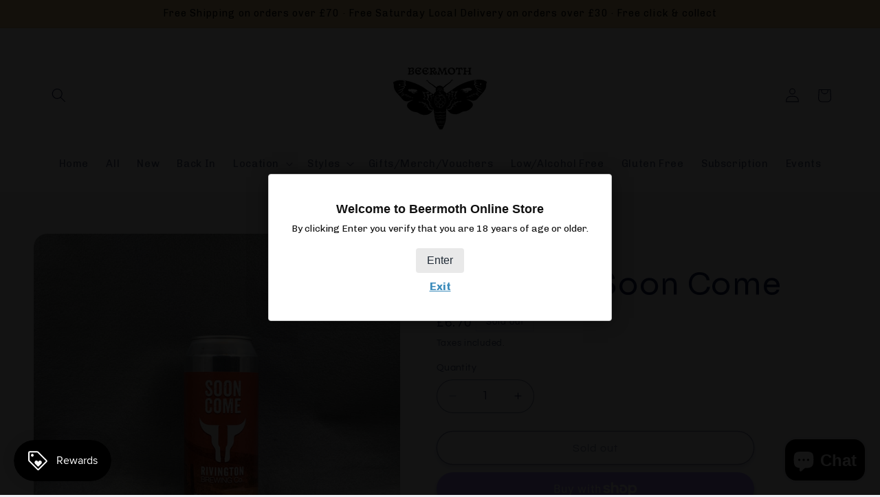

--- FILE ---
content_type: text/css
request_url: https://store.beermoth.co.uk/cdn/shop/t/10/assets/custom.css?v=27144958327365236361765482833
body_size: -552
content:
/* Responsive banner heading sizing */
.banner__heading.h0 {
  font-size: clamp(5rem, 5vw, 7rem) !important;
}

--- FILE ---
content_type: text/javascript; charset=utf-8
request_url: https://store.beermoth.co.uk/products/rivington-soon-come.js
body_size: 247
content:
{"id":7583551586554,"title":"Rivington Soon Come","handle":"rivington-soon-come","description":"\u003cp\u003eHabanero Imperial Stout, Brewed with 500g of Red Habaneros, Chocolate, Coffee, Habanero Chilli taste, Smooth\u003c\/p\u003e","published_at":"2022-04-07T11:00:30+01:00","created_at":"2022-04-07T11:00:32+01:00","vendor":"Rivington","type":"Imperial Stout","tags":["10.5","500ml","Can","Chocolate","Coffee","Dark","Habanero","Imperial Stout","Small Pack","United Kingdom"],"price":670,"price_min":670,"price_max":670,"available":false,"price_varies":false,"compare_at_price":null,"compare_at_price_min":0,"compare_at_price_max":0,"compare_at_price_varies":false,"variants":[{"id":42612355432698,"title":"Default Title","option1":"Default Title","option2":null,"option3":null,"sku":"14675","requires_shipping":true,"taxable":true,"featured_image":null,"available":false,"name":"Rivington Soon Come","public_title":null,"options":["Default Title"],"price":670,"weight":540,"compare_at_price":null,"inventory_management":"shopify","barcode":"","requires_selling_plan":false,"selling_plan_allocations":[]}],"images":["\/\/cdn.shopify.com\/s\/files\/1\/0363\/1107\/2907\/products\/IMG_8591.jpg?v=1649325632"],"featured_image":"\/\/cdn.shopify.com\/s\/files\/1\/0363\/1107\/2907\/products\/IMG_8591.jpg?v=1649325632","options":[{"name":"Title","position":1,"values":["Default Title"]}],"url":"\/products\/rivington-soon-come","media":[{"alt":null,"id":29480212988154,"position":1,"preview_image":{"aspect_ratio":1.0,"height":3024,"width":3024,"src":"https:\/\/cdn.shopify.com\/s\/files\/1\/0363\/1107\/2907\/products\/IMG_8591.jpg?v=1649325632"},"aspect_ratio":1.0,"height":3024,"media_type":"image","src":"https:\/\/cdn.shopify.com\/s\/files\/1\/0363\/1107\/2907\/products\/IMG_8591.jpg?v=1649325632","width":3024}],"requires_selling_plan":false,"selling_plan_groups":[]}